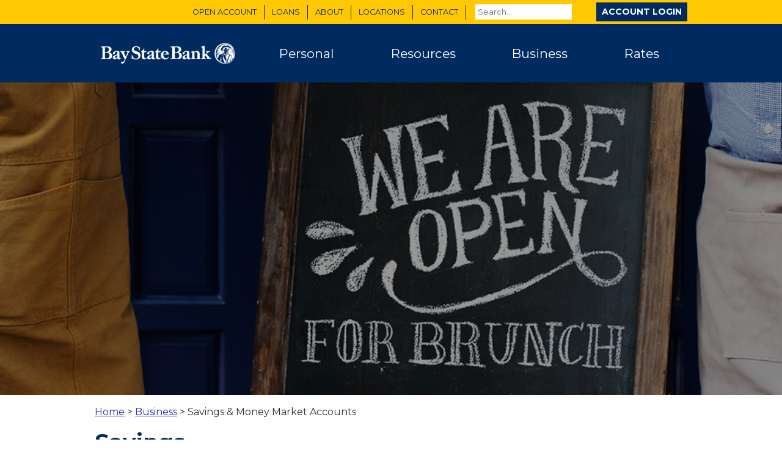

--- FILE ---
content_type: text/html; charset=UTF-8
request_url: https://www.baystatesavingsbank.com/business/business-savings/
body_size: 14495
content:

<!doctype html>
<!--[if lt IE 9]><html class="no-js no-svg ie lt-ie9 lt-ie8 lt-ie7" lang="en-US"> <![endif]-->
<!--[if IE 9]><html class="no-js no-svg ie ie9 lt-ie9 lt-ie8" lang="en-US"> <![endif]-->
<!--[if gt IE 9]><!--><html class="no-js no-svg" lang="en-US"> <!--<![endif]-->
<head>
    <meta charset="UTF-8" />
    <meta name="description" content="">
    <link rel="stylesheet" href="https://www.baystatesavingsbank.com/wp-content/themes/wakefly/wakefly-theme/style.css" type="text/css" media="screen" />
    <meta http-equiv="X-UA-Compatible" content="IE=edge">
    <meta name="viewport" content="width=device-width, initial-scale=1">
    <meta name="format-detection" content="telephone=no">
    <link rel="author" href="https://www.baystatesavingsbank.com/wp-content/themes/wakefly/wakefly-theme/humans.txt" />
    <link rel="pingback" href="https://www.baystatesavingsbank.com/xmlrpc.php" />
    <link rel="profile" href="http://gmpg.org/xfn/11">

    <!-- Google Tag Manager -->
    <script>(function(w,d,s,l,i){w[l]=w[l]||[];w[l].push({'gtm.start':
    new Date().getTime(),event:'gtm.js'});var f=d.getElementsByTagName(s)[0],
    j=d.createElement(s),dl=l!='dataLayer'?'&l='+l:'';j.async=true;j.src=
    'https://www.googletagmanager.com/gtm.js?id='+i+dl;f.parentNode.insertBefore(j,f);
    })(window,document,'script','dataLayer','GTM-MQ5PS95');</script>
    <!-- End Google Tag Manager -->

  <!-- Frontend vendor styles START -->
  <script src="https://kit.fontawesome.com/3726fd4000.js"></script>
  <link rel="stylesheet" href="https://cdnjs.cloudflare.com/ajax/libs/Swiper/4.5.0/css/swiper.min.css">
  <!-- Frontend vendor styles END -->
  
    <meta name='robots' content='index, follow, max-image-preview:large, max-snippet:-1, max-video-preview:-1' />

	<!-- This site is optimized with the Yoast SEO plugin v26.6 - https://yoast.com/wordpress/plugins/seo/ -->
	<title>Savings &amp; Money Market Accounts - Bay State Bank</title>
	<link rel="canonical" href="https://www.baystatesavingsbank.com/business/business-savings/" />
	<meta property="og:locale" content="en_US" />
	<meta property="og:type" content="article" />
	<meta property="og:title" content="Savings &amp; Money Market Accounts - Bay State Bank" />
	<meta property="og:url" content="https://www.baystatesavingsbank.com/business/business-savings/" />
	<meta property="og:site_name" content="Bay State Bank" />
	<meta property="article:modified_time" content="2022-02-25T16:44:49+00:00" />
	<meta property="og:image" content="https://www.baystatesavingsbank.com/wp-content/uploads/2019/08/Business-Savings-OG.jpg" />
	<meta property="og:image:width" content="2184" />
	<meta property="og:image:height" content="1373" />
	<meta property="og:image:type" content="image/jpeg" />
	<meta name="twitter:card" content="summary_large_image" />
	<script type="application/ld+json" class="yoast-schema-graph">{"@context":"https://schema.org","@graph":[{"@type":"WebPage","@id":"https://www.baystatesavingsbank.com/business/business-savings/","url":"https://www.baystatesavingsbank.com/business/business-savings/","name":"Savings & Money Market Accounts - Bay State Bank","isPartOf":{"@id":"https://www.baystatesavingsbank.com/#website"},"datePublished":"2019-06-19T12:51:32+00:00","dateModified":"2022-02-25T16:44:49+00:00","breadcrumb":{"@id":"https://www.baystatesavingsbank.com/business/business-savings/#breadcrumb"},"inLanguage":"en-US","potentialAction":[{"@type":"ReadAction","target":["https://www.baystatesavingsbank.com/business/business-savings/"]}]},{"@type":"BreadcrumbList","@id":"https://www.baystatesavingsbank.com/business/business-savings/#breadcrumb","itemListElement":[{"@type":"ListItem","position":1,"name":"Home","item":"https://www.baystatesavingsbank.com/"},{"@type":"ListItem","position":2,"name":"Business","item":"https://www.baystatesavingsbank.com/business/"},{"@type":"ListItem","position":3,"name":"Savings &#038; Money Market Accounts"}]},{"@type":"WebSite","@id":"https://www.baystatesavingsbank.com/#website","url":"https://www.baystatesavingsbank.com/","name":"Bay State Bank","description":"","potentialAction":[{"@type":"SearchAction","target":{"@type":"EntryPoint","urlTemplate":"https://www.baystatesavingsbank.com/?s={search_term_string}"},"query-input":{"@type":"PropertyValueSpecification","valueRequired":true,"valueName":"search_term_string"}}],"inLanguage":"en-US"}]}</script>
	<!-- / Yoast SEO plugin. -->


<link rel='dns-prefetch' href='//platform-api.sharethis.com' />
<link rel="alternate" type="application/rss+xml" title="Bay State Bank &raquo; Feed" href="https://www.baystatesavingsbank.com/feed/" />
<link rel="alternate" type="application/rss+xml" title="Bay State Bank &raquo; Comments Feed" href="https://www.baystatesavingsbank.com/comments/feed/" />
<link rel="alternate" title="oEmbed (JSON)" type="application/json+oembed" href="https://www.baystatesavingsbank.com/wp-json/oembed/1.0/embed?url=https%3A%2F%2Fwww.baystatesavingsbank.com%2Fbusiness%2Fbusiness-savings%2F" />
<link rel="alternate" title="oEmbed (XML)" type="text/xml+oembed" href="https://www.baystatesavingsbank.com/wp-json/oembed/1.0/embed?url=https%3A%2F%2Fwww.baystatesavingsbank.com%2Fbusiness%2Fbusiness-savings%2F&#038;format=xml" />
<style id='wp-img-auto-sizes-contain-inline-css' type='text/css'>
img:is([sizes=auto i],[sizes^="auto," i]){contain-intrinsic-size:3000px 1500px}
/*# sourceURL=wp-img-auto-sizes-contain-inline-css */
</style>
<style id='wp-emoji-styles-inline-css' type='text/css'>

	img.wp-smiley, img.emoji {
		display: inline !important;
		border: none !important;
		box-shadow: none !important;
		height: 1em !important;
		width: 1em !important;
		margin: 0 0.07em !important;
		vertical-align: -0.1em !important;
		background: none !important;
		padding: 0 !important;
	}
/*# sourceURL=wp-emoji-styles-inline-css */
</style>
<style id='wp-block-library-inline-css' type='text/css'>
:root{--wp-block-synced-color:#7a00df;--wp-block-synced-color--rgb:122,0,223;--wp-bound-block-color:var(--wp-block-synced-color);--wp-editor-canvas-background:#ddd;--wp-admin-theme-color:#007cba;--wp-admin-theme-color--rgb:0,124,186;--wp-admin-theme-color-darker-10:#006ba1;--wp-admin-theme-color-darker-10--rgb:0,107,160.5;--wp-admin-theme-color-darker-20:#005a87;--wp-admin-theme-color-darker-20--rgb:0,90,135;--wp-admin-border-width-focus:2px}@media (min-resolution:192dpi){:root{--wp-admin-border-width-focus:1.5px}}.wp-element-button{cursor:pointer}:root .has-very-light-gray-background-color{background-color:#eee}:root .has-very-dark-gray-background-color{background-color:#313131}:root .has-very-light-gray-color{color:#eee}:root .has-very-dark-gray-color{color:#313131}:root .has-vivid-green-cyan-to-vivid-cyan-blue-gradient-background{background:linear-gradient(135deg,#00d084,#0693e3)}:root .has-purple-crush-gradient-background{background:linear-gradient(135deg,#34e2e4,#4721fb 50%,#ab1dfe)}:root .has-hazy-dawn-gradient-background{background:linear-gradient(135deg,#faaca8,#dad0ec)}:root .has-subdued-olive-gradient-background{background:linear-gradient(135deg,#fafae1,#67a671)}:root .has-atomic-cream-gradient-background{background:linear-gradient(135deg,#fdd79a,#004a59)}:root .has-nightshade-gradient-background{background:linear-gradient(135deg,#330968,#31cdcf)}:root .has-midnight-gradient-background{background:linear-gradient(135deg,#020381,#2874fc)}:root{--wp--preset--font-size--normal:16px;--wp--preset--font-size--huge:42px}.has-regular-font-size{font-size:1em}.has-larger-font-size{font-size:2.625em}.has-normal-font-size{font-size:var(--wp--preset--font-size--normal)}.has-huge-font-size{font-size:var(--wp--preset--font-size--huge)}.has-text-align-center{text-align:center}.has-text-align-left{text-align:left}.has-text-align-right{text-align:right}.has-fit-text{white-space:nowrap!important}#end-resizable-editor-section{display:none}.aligncenter{clear:both}.items-justified-left{justify-content:flex-start}.items-justified-center{justify-content:center}.items-justified-right{justify-content:flex-end}.items-justified-space-between{justify-content:space-between}.screen-reader-text{border:0;clip-path:inset(50%);height:1px;margin:-1px;overflow:hidden;padding:0;position:absolute;width:1px;word-wrap:normal!important}.screen-reader-text:focus{background-color:#ddd;clip-path:none;color:#444;display:block;font-size:1em;height:auto;left:5px;line-height:normal;padding:15px 23px 14px;text-decoration:none;top:5px;width:auto;z-index:100000}html :where(.has-border-color){border-style:solid}html :where([style*=border-top-color]){border-top-style:solid}html :where([style*=border-right-color]){border-right-style:solid}html :where([style*=border-bottom-color]){border-bottom-style:solid}html :where([style*=border-left-color]){border-left-style:solid}html :where([style*=border-width]){border-style:solid}html :where([style*=border-top-width]){border-top-style:solid}html :where([style*=border-right-width]){border-right-style:solid}html :where([style*=border-bottom-width]){border-bottom-style:solid}html :where([style*=border-left-width]){border-left-style:solid}html :where(img[class*=wp-image-]){height:auto;max-width:100%}:where(figure){margin:0 0 1em}html :where(.is-position-sticky){--wp-admin--admin-bar--position-offset:var(--wp-admin--admin-bar--height,0px)}@media screen and (max-width:600px){html :where(.is-position-sticky){--wp-admin--admin-bar--position-offset:0px}}

/*# sourceURL=wp-block-library-inline-css */
</style><style id='global-styles-inline-css' type='text/css'>
:root{--wp--preset--aspect-ratio--square: 1;--wp--preset--aspect-ratio--4-3: 4/3;--wp--preset--aspect-ratio--3-4: 3/4;--wp--preset--aspect-ratio--3-2: 3/2;--wp--preset--aspect-ratio--2-3: 2/3;--wp--preset--aspect-ratio--16-9: 16/9;--wp--preset--aspect-ratio--9-16: 9/16;--wp--preset--color--black: #000000;--wp--preset--color--cyan-bluish-gray: #abb8c3;--wp--preset--color--white: #ffffff;--wp--preset--color--pale-pink: #f78da7;--wp--preset--color--vivid-red: #cf2e2e;--wp--preset--color--luminous-vivid-orange: #ff6900;--wp--preset--color--luminous-vivid-amber: #fcb900;--wp--preset--color--light-green-cyan: #7bdcb5;--wp--preset--color--vivid-green-cyan: #00d084;--wp--preset--color--pale-cyan-blue: #8ed1fc;--wp--preset--color--vivid-cyan-blue: #0693e3;--wp--preset--color--vivid-purple: #9b51e0;--wp--preset--gradient--vivid-cyan-blue-to-vivid-purple: linear-gradient(135deg,rgb(6,147,227) 0%,rgb(155,81,224) 100%);--wp--preset--gradient--light-green-cyan-to-vivid-green-cyan: linear-gradient(135deg,rgb(122,220,180) 0%,rgb(0,208,130) 100%);--wp--preset--gradient--luminous-vivid-amber-to-luminous-vivid-orange: linear-gradient(135deg,rgb(252,185,0) 0%,rgb(255,105,0) 100%);--wp--preset--gradient--luminous-vivid-orange-to-vivid-red: linear-gradient(135deg,rgb(255,105,0) 0%,rgb(207,46,46) 100%);--wp--preset--gradient--very-light-gray-to-cyan-bluish-gray: linear-gradient(135deg,rgb(238,238,238) 0%,rgb(169,184,195) 100%);--wp--preset--gradient--cool-to-warm-spectrum: linear-gradient(135deg,rgb(74,234,220) 0%,rgb(151,120,209) 20%,rgb(207,42,186) 40%,rgb(238,44,130) 60%,rgb(251,105,98) 80%,rgb(254,248,76) 100%);--wp--preset--gradient--blush-light-purple: linear-gradient(135deg,rgb(255,206,236) 0%,rgb(152,150,240) 100%);--wp--preset--gradient--blush-bordeaux: linear-gradient(135deg,rgb(254,205,165) 0%,rgb(254,45,45) 50%,rgb(107,0,62) 100%);--wp--preset--gradient--luminous-dusk: linear-gradient(135deg,rgb(255,203,112) 0%,rgb(199,81,192) 50%,rgb(65,88,208) 100%);--wp--preset--gradient--pale-ocean: linear-gradient(135deg,rgb(255,245,203) 0%,rgb(182,227,212) 50%,rgb(51,167,181) 100%);--wp--preset--gradient--electric-grass: linear-gradient(135deg,rgb(202,248,128) 0%,rgb(113,206,126) 100%);--wp--preset--gradient--midnight: linear-gradient(135deg,rgb(2,3,129) 0%,rgb(40,116,252) 100%);--wp--preset--font-size--small: 13px;--wp--preset--font-size--medium: 20px;--wp--preset--font-size--large: 36px;--wp--preset--font-size--x-large: 42px;--wp--preset--spacing--20: 0.44rem;--wp--preset--spacing--30: 0.67rem;--wp--preset--spacing--40: 1rem;--wp--preset--spacing--50: 1.5rem;--wp--preset--spacing--60: 2.25rem;--wp--preset--spacing--70: 3.38rem;--wp--preset--spacing--80: 5.06rem;--wp--preset--shadow--natural: 6px 6px 9px rgba(0, 0, 0, 0.2);--wp--preset--shadow--deep: 12px 12px 50px rgba(0, 0, 0, 0.4);--wp--preset--shadow--sharp: 6px 6px 0px rgba(0, 0, 0, 0.2);--wp--preset--shadow--outlined: 6px 6px 0px -3px rgb(255, 255, 255), 6px 6px rgb(0, 0, 0);--wp--preset--shadow--crisp: 6px 6px 0px rgb(0, 0, 0);}:where(.is-layout-flex){gap: 0.5em;}:where(.is-layout-grid){gap: 0.5em;}body .is-layout-flex{display: flex;}.is-layout-flex{flex-wrap: wrap;align-items: center;}.is-layout-flex > :is(*, div){margin: 0;}body .is-layout-grid{display: grid;}.is-layout-grid > :is(*, div){margin: 0;}:where(.wp-block-columns.is-layout-flex){gap: 2em;}:where(.wp-block-columns.is-layout-grid){gap: 2em;}:where(.wp-block-post-template.is-layout-flex){gap: 1.25em;}:where(.wp-block-post-template.is-layout-grid){gap: 1.25em;}.has-black-color{color: var(--wp--preset--color--black) !important;}.has-cyan-bluish-gray-color{color: var(--wp--preset--color--cyan-bluish-gray) !important;}.has-white-color{color: var(--wp--preset--color--white) !important;}.has-pale-pink-color{color: var(--wp--preset--color--pale-pink) !important;}.has-vivid-red-color{color: var(--wp--preset--color--vivid-red) !important;}.has-luminous-vivid-orange-color{color: var(--wp--preset--color--luminous-vivid-orange) !important;}.has-luminous-vivid-amber-color{color: var(--wp--preset--color--luminous-vivid-amber) !important;}.has-light-green-cyan-color{color: var(--wp--preset--color--light-green-cyan) !important;}.has-vivid-green-cyan-color{color: var(--wp--preset--color--vivid-green-cyan) !important;}.has-pale-cyan-blue-color{color: var(--wp--preset--color--pale-cyan-blue) !important;}.has-vivid-cyan-blue-color{color: var(--wp--preset--color--vivid-cyan-blue) !important;}.has-vivid-purple-color{color: var(--wp--preset--color--vivid-purple) !important;}.has-black-background-color{background-color: var(--wp--preset--color--black) !important;}.has-cyan-bluish-gray-background-color{background-color: var(--wp--preset--color--cyan-bluish-gray) !important;}.has-white-background-color{background-color: var(--wp--preset--color--white) !important;}.has-pale-pink-background-color{background-color: var(--wp--preset--color--pale-pink) !important;}.has-vivid-red-background-color{background-color: var(--wp--preset--color--vivid-red) !important;}.has-luminous-vivid-orange-background-color{background-color: var(--wp--preset--color--luminous-vivid-orange) !important;}.has-luminous-vivid-amber-background-color{background-color: var(--wp--preset--color--luminous-vivid-amber) !important;}.has-light-green-cyan-background-color{background-color: var(--wp--preset--color--light-green-cyan) !important;}.has-vivid-green-cyan-background-color{background-color: var(--wp--preset--color--vivid-green-cyan) !important;}.has-pale-cyan-blue-background-color{background-color: var(--wp--preset--color--pale-cyan-blue) !important;}.has-vivid-cyan-blue-background-color{background-color: var(--wp--preset--color--vivid-cyan-blue) !important;}.has-vivid-purple-background-color{background-color: var(--wp--preset--color--vivid-purple) !important;}.has-black-border-color{border-color: var(--wp--preset--color--black) !important;}.has-cyan-bluish-gray-border-color{border-color: var(--wp--preset--color--cyan-bluish-gray) !important;}.has-white-border-color{border-color: var(--wp--preset--color--white) !important;}.has-pale-pink-border-color{border-color: var(--wp--preset--color--pale-pink) !important;}.has-vivid-red-border-color{border-color: var(--wp--preset--color--vivid-red) !important;}.has-luminous-vivid-orange-border-color{border-color: var(--wp--preset--color--luminous-vivid-orange) !important;}.has-luminous-vivid-amber-border-color{border-color: var(--wp--preset--color--luminous-vivid-amber) !important;}.has-light-green-cyan-border-color{border-color: var(--wp--preset--color--light-green-cyan) !important;}.has-vivid-green-cyan-border-color{border-color: var(--wp--preset--color--vivid-green-cyan) !important;}.has-pale-cyan-blue-border-color{border-color: var(--wp--preset--color--pale-cyan-blue) !important;}.has-vivid-cyan-blue-border-color{border-color: var(--wp--preset--color--vivid-cyan-blue) !important;}.has-vivid-purple-border-color{border-color: var(--wp--preset--color--vivid-purple) !important;}.has-vivid-cyan-blue-to-vivid-purple-gradient-background{background: var(--wp--preset--gradient--vivid-cyan-blue-to-vivid-purple) !important;}.has-light-green-cyan-to-vivid-green-cyan-gradient-background{background: var(--wp--preset--gradient--light-green-cyan-to-vivid-green-cyan) !important;}.has-luminous-vivid-amber-to-luminous-vivid-orange-gradient-background{background: var(--wp--preset--gradient--luminous-vivid-amber-to-luminous-vivid-orange) !important;}.has-luminous-vivid-orange-to-vivid-red-gradient-background{background: var(--wp--preset--gradient--luminous-vivid-orange-to-vivid-red) !important;}.has-very-light-gray-to-cyan-bluish-gray-gradient-background{background: var(--wp--preset--gradient--very-light-gray-to-cyan-bluish-gray) !important;}.has-cool-to-warm-spectrum-gradient-background{background: var(--wp--preset--gradient--cool-to-warm-spectrum) !important;}.has-blush-light-purple-gradient-background{background: var(--wp--preset--gradient--blush-light-purple) !important;}.has-blush-bordeaux-gradient-background{background: var(--wp--preset--gradient--blush-bordeaux) !important;}.has-luminous-dusk-gradient-background{background: var(--wp--preset--gradient--luminous-dusk) !important;}.has-pale-ocean-gradient-background{background: var(--wp--preset--gradient--pale-ocean) !important;}.has-electric-grass-gradient-background{background: var(--wp--preset--gradient--electric-grass) !important;}.has-midnight-gradient-background{background: var(--wp--preset--gradient--midnight) !important;}.has-small-font-size{font-size: var(--wp--preset--font-size--small) !important;}.has-medium-font-size{font-size: var(--wp--preset--font-size--medium) !important;}.has-large-font-size{font-size: var(--wp--preset--font-size--large) !important;}.has-x-large-font-size{font-size: var(--wp--preset--font-size--x-large) !important;}
/*# sourceURL=global-styles-inline-css */
</style>

<style id='classic-theme-styles-inline-css' type='text/css'>
/*! This file is auto-generated */
.wp-block-button__link{color:#fff;background-color:#32373c;border-radius:9999px;box-shadow:none;text-decoration:none;padding:calc(.667em + 2px) calc(1.333em + 2px);font-size:1.125em}.wp-block-file__button{background:#32373c;color:#fff;text-decoration:none}
/*# sourceURL=/wp-includes/css/classic-themes.min.css */
</style>
<link rel='stylesheet' id='share-this-share-buttons-sticky-css' href='https://www.baystatesavingsbank.com/wp-content/plugins/sharethis-share-buttons/css/mu-style.css?ver=1755542536' type='text/css' media='all' />
<link rel='stylesheet' id='wpsl-styles-css' href='https://www.baystatesavingsbank.com/wp-content/plugins/wp-store-locator/css/styles.min.css?ver=2.2.261' type='text/css' media='all' />
<link rel='stylesheet' id='main-css-css' href='https://www.baystatesavingsbank.com/wp-content/themes/wakefly/wakefly-theme/dist/styles/main.css?ver=1711462157' type='text/css' media='' />
<script type="text/javascript" src="//platform-api.sharethis.com/js/sharethis.js?ver=2.3.6#property=5d2c675471b1380012c147f7&amp;product=sticky-buttons&amp;source=sharethis-share-buttons-wordpress" id="share-this-share-buttons-mu-js"></script>
<link rel="https://api.w.org/" href="https://www.baystatesavingsbank.com/wp-json/" /><link rel="alternate" title="JSON" type="application/json" href="https://www.baystatesavingsbank.com/wp-json/wp/v2/pages/1278" /><link rel="EditURI" type="application/rsd+xml" title="RSD" href="https://www.baystatesavingsbank.com/xmlrpc.php?rsd" />
<meta name="generator" content="WordPress 6.9" />
<link rel='shortlink' href='https://www.baystatesavingsbank.com/?p=1278' />

			</head>

	
	<body class="
		 
		interior inner 
		 
		wp-singular page-template-default page page-id-1278 page-parent page-child parent-pageid-1251 wp-theme-wakeflywakefly-theme" data-template="base.twig">
		<!-- Google Tag Manager (noscript) -->
		<noscript><iframe src="https://www.googletagmanager.com/ns.html?id=GTM-MQ5PS95"
		height="0" width="0" style="display:none;visibility:hidden"></iframe></noscript>
		<!-- End Google Tag Manager (noscript) -->
		<a class="skip-link screen-reader-text" href="#content">Skip to content</a>

		<header class="header">
			
			<!-- header alert moved -->
					            		
			<nav class="navbar navbar-utility navbar-expand-lg bg-secondary navbar-dark">
  <div class="container justify-content-center">
    <div class="collapse navbar-collapse mr-3">
            <ul class="navbar-nav text-uppercase border-dividers-primary ml-auto">
                <li class="nav-item  menu-item menu-item-type-post_type menu-item-object-page menu-item-1247">
          <a class="nav-link"  href="https://www.baystatesavingsbank.com/open/">Open Account
          </a>
        </li>
                <li class="nav-item  menu-item menu-item-type-post_type menu-item-object-page menu-item-1246">
          <a class="nav-link"  href="https://www.baystatesavingsbank.com/apply/">Loans
          </a>
        </li>
                <li class="nav-item  menu-item menu-item-type-post_type menu-item-object-page menu-item-6204">
          <a class="nav-link"  href="https://www.baystatesavingsbank.com/about-us/">About
          </a>
        </li>
                <li class="nav-item  menu-item menu-item-type-post_type menu-item-object-page menu-item-1245">
          <a class="nav-link"  href="https://www.baystatesavingsbank.com/about-us/locations/">Locations
          </a>
        </li>
                <li class="nav-item  menu-item menu-item-type-post_type menu-item-object-page menu-item-1243">
          <a class="nav-link"  href="https://www.baystatesavingsbank.com/about-us/contact-us/">Contact
          </a>
        </li>
                <li class="search-trigger d-flex menu-item menu-item-type-custom menu-item-object-custom menu-item-764">
          <form accept-charset="UTF-8" class="search-form" action="/">
            <input name="redirect" type="hidden" value="">
            <label for="searchField" class="sr-only">Search</label>
            <input id="searchField" name="s" class="query" placeholder="Search..." type="text">
            <button type="submit">
              <i class="fa fa-search"> </i>
            </button>
          </form>
        </li>
      </ul>
          </div>
    <a
      href="https://secure.myvirtualbranch.com/BayStateSavingsBank/SignIn.aspx?p_r=1"
      class="btn btn-sm btn-secondary external d-lg-none"
      target="_blank"
    >
      Account Login
    </a>
    <a
      href="https://secure.myvirtualbranch.com/BayStateSavingsBank/SignIn.aspx?p_r=1"
      class="btn btn-sm btn-primary text-white external d-none d-lg-block ml-4 my-1"
      target="_blank"
    >
      Account Login
    </a>     
  </div>
</nav>

<div id="mainnav-container" class="w-100">
  <div class="container h-100">
   <div class="d-flex justify-content-between align-items-center h-100">
     <nav class="navbar navbar-main navbar-expand-lg
                                  navbar-dark
                     ">
              <a class="navbar-brand navbar-brand-main" href="/">
                  <img class="img-fluid" src="https://www.baystatesavingsbank.com/wp-content/uploads/BSB_MM_WHITE.png" alt="Bay State Savings Bank logo">
                </a>
                     <div class="navbar-collapse collapse">
         <ul class="navbar-nav w-100 justify-content-around">
                                                           <!-- Navigation Dropdown-->
        <li class="nav-item 
		 dropdown 		 dropdown dropdown-mega ">

            <a class="nav-link"
    data-toggle="dropdown" role="button" aria-label="Personal dropdown"


			 id="navbarDropdownpersonal"  
			 data-toggle="dropdown" role="button" aria-label="Personal dropdown" 			 aria-haspopup="true" 			 aria-expanded="false" 			href="#">


                Personal
            </a>

            			<div class="dropdown-menu dropdown-menu-mega">

<div class="container personal-container">

						<div class="row">
							
							
							<div class="col-4">
							
								<div class="mb-4">
								<strong class="d-block mb-2">Banking</strong>
								<ul class="list-unstyled">
																	<li class="nav-item">
										<a class="nav-link"  href="/personal/checking/">Checking Accounts</a>

									</li>
																	<li class="nav-item">
										<a class="nav-link"  href="/personal/savings">Savings Accounts</a>

									</li>
																	<li class="nav-item">
										<a class="nav-link"  href="/personal/money-market">Money Market</a>

									</li>
																	<li class="nav-item">
										<a class="nav-link"  href="/personal/cds-iras">CDs &amp; IRAs</a>

									</li>
																	<li class="nav-item">
										<a class="nav-link"  href="/e-banking-services/mobile">Mobile Banking</a>

									</li>
																	<li class="nav-item">
										<a class="nav-link"  href="https://www.baystatesavingsbank.com/personal/consumer-credit-card/">Credit Cards</a>

									</li>
																	<li class="nav-item">
										<a class="nav-link"  href="/personal/card-services">Card Services</a>

									</li>
																	<li class="nav-item">
										<a class="nav-link"  href="https://www.baystatesavingsbank.com/personal/safe-deposit-boxes/">Safe Deposit Boxes</a>

									</li>
																	<li class="nav-item">
										<a class="nav-link"  href="/personal/additional-services">Additional Services</a>

									</li>
																	<li class="nav-item">
										<a class="nav-link"  href="/personal/homebuyer-seminars/">Homebuyer Seminars</a>

									</li>
																	<li class="nav-item">
										<a class="nav-link" target="_blank" href="https://www.baystatesavingsbank.com/personal/cardvalet/">Debit Card Protection (CardValet)</a>

									</li>
																</ul>
									
								</div>
															</div>

							<div class="col-4">
								
									<div class="mb-4">
										<strong class="d-block mb-2">Mortgages &amp; Loans</strong>
										<ul class="list-unstyled">
																							<li class="nav-item">
													<a class="nav-link"  href="/personal/mortgages-loans/mortgages">Mortgages</a>

												</li>
																							<li class="nav-item">
													<a class="nav-link"  href="https://www.baystatesavingsbank.com/personal/mortgages-loans/first-time-homebuyer/">First-time Homebuyers</a>

												</li>
																							<li class="nav-item">
													<a class="nav-link"  href="https://www.baystatesavingsbank.com/personal/mortgages-loans/home-equity-lines-loans/">Home Equity Lines and Loans</a>

												</li>
																							<li class="nav-item">
													<a class="nav-link"  href="https://www.baystatesavingsbank.com/mass-save-heat-loan/">Mass Save HEAT Loan</a>

												</li>
																							<li class="nav-item">
													<a class="nav-link"  href="/personal/mortgages-loans/vehicle-loans">Vehicle Loans</a>

												</li>
																							<li class="nav-item">
													<a class="nav-link"  href="/personal/mortgages-loans/consumer-loans">Consumer Loans</a>

												</li>
																					</ul>

									</div>
																							</div>

							<div class="col-4 align-self-center">
								<p><a href="https://baystatesavings.mymortgage-online.com/ApplyNow.html"><img loading="lazy" decoding="async" class="alignnone size-medium wp-image-1365" src="/wp-content/uploads/2019/09/ApplyToday-Personal-1.jpg" alt="apply for a mortgage today" width="300" height="216" /></a></p>

															</div>
					</div>
                </div>
            			                <div class="dropdown-menu dropdown-menu-right mega-item-row">
                                            <a class="dropdown-item"  href="https://www.baystatesavingsbank.com/personal/mortgages-loans/first-time-homebuyer/">First-time Homebuyers</a>
                                            <a class="dropdown-item"  href="https://www.baystatesavingsbank.com/personal/mortgages-loans/construction-loans/">Construction Loans</a>
                                    </div>
                    </li>		
                                                                      <!-- Navigation Dropdown-->
        <li class="nav-item 
				 dropdown dropdown-mega ">

            <a class="nav-link"


			 id="navbarDropdownresources"  
			 data-toggle="dropdown" role="button" aria-label="Resources dropdown" 			 aria-haspopup="true" 			 aria-expanded="false" 			href="#">


                Resources
            </a>

            			<div class="dropdown-menu dropdown-menu-mega">

<div class="container resources-container">

						<div class="row">
							
							
							<div class="col-4">
							
								<div class="mb-4">
								<strong class="d-block mb-2">Resources</strong>
								<ul class="list-unstyled">
																	<li class="nav-item">
										<a class="nav-link"  href="/e-banking-services/">E-Banking Services</a>

									</li>
																	<li class="nav-item">
										<a class="nav-link"  href="/resources/education">Education Center</a>

									</li>
																	<li class="nav-item">
										<a class="nav-link"  href="/resources/calculators">Calculators</a>

									</li>
																	<li class="nav-item">
										<a class="nav-link"  href="/resource/alerts">Alerts</a>

									</li>
																	<li class="nav-item">
										<a class="nav-link"  href="https://www.baystatesavingsbank.com/ez-statements">EZ Statements</a>

									</li>
																	<li class="nav-item">
										<a class="nav-link"  href="https://www.baystatesavingsbank.com/resources/social-media-policy/">Social Media Policy</a>

									</li>
																	<li class="nav-item">
										<a class="nav-link"  href="https://www.baystatesavingsbank.com/wp-content/uploads/Privacy-Policy-01-05-23.pdf">Privacy Policy</a>

									</li>
																	<li class="nav-item">
										<a class="nav-link"  href="https://www.baystatesavingsbank.com/resources/fightingfraud/">Fighting Fraud</a>

									</li>
																</ul>
									
								</div>
															</div>

							<div class="col-4">
								
									<div class="mb-4">
										<strong class="d-block mb-2"></strong>
										<ul class="list-unstyled">
																							<li class="nav-item">
													<a class="nav-link"  href="/resources/faqs/">FAQs</a>

												</li>
																							<li class="nav-item">
													<a class="nav-link" target="_blank" href="https://www.baystatesavingsbank.com/resources/online-banking-faqs/">Online Banking FAQs</a>

												</li>
																							<li class="nav-item">
													<a class="nav-link"  href="/resources/financial-safety/">Financial Safety</a>

												</li>
																							<li class="nav-item">
													<a class="nav-link"  href="/resources/reorder-checks/">Reorder Checks</a>

												</li>
																							<li class="nav-item">
													<a class="nav-link"  href="https://www.baystatesavingsbank.com/resources/financial-literacy/">Financial Literacy</a>

												</li>
																							<li class="nav-item">
													<a class="nav-link"  href="https://www.baystatesavingsbank.com/resources/zelle/">Zelle® (New!)</a>

												</li>
																					</ul>

									</div>
																							</div>

							<div class="col-4 align-self-center">
								<p><a href="/resources/alerts/"><img loading="lazy" decoding="async" class="alignnone size-medium wp-image-1365" src="/wp-content/uploads/2019/09/Resources-BankSafely.jpg" alt="bank safely. stay informed." width="300" height="216" /></a></p>

															</div>
					</div>
                </div>
            			        </li>		
                                                                      <!-- Navigation Dropdown-->
        <li class="nav-item 
				 dropdown dropdown-mega ">

            <a class="nav-link"


			 id="navbarDropdownbusiness"  
			 data-toggle="dropdown" role="button" aria-label="Business dropdown" 			 aria-haspopup="true" 			 aria-expanded="false" 			href="#">


                Business
            </a>

            			<div class="dropdown-menu dropdown-menu-mega">

<div class="container business-container">

						<div class="row">
							
							
							<div class="col-4">
							
								<div class="mb-4">
								<strong class="d-block mb-2">Business Banking</strong>
								<ul class="list-unstyled">
																	<li class="nav-item">
										<a class="nav-link"  href="https://www.baystatesavingsbank.com/business/cash-management-services-2/">Cash Management Services</a>

									</li>
																	<li class="nav-item">
										<a class="nav-link"  href="/business/business-checking">Checking Accounts</a>

									</li>
																	<li class="nav-item">
										<a class="nav-link"  href="/business/business-savings">Savings and Money Market Accounts</a>

									</li>
																	<li class="nav-item">
										<a class="nav-link"  href="https://www.baystatesavingsbank.com/business/business-credit-cards/">Credit Cards</a>

									</li>
																	<li class="nav-item">
										<a class="nav-link"  href="/business/card-services">Card Services</a>

									</li>
																	<li class="nav-item">
										<a class="nav-link"  href="/business/business-banking-online/">Business Online Banking</a>

									</li>
																</ul>
									
								</div>
															</div>

							<div class="col-4">
								
									<div class="mb-4">
										<strong class="d-block mb-2">Business Lending Center</strong>
										<ul class="list-unstyled">
																							<li class="nav-item">
													<a class="nav-link"  href="/business/lending/#commercial-loans">Commercial Loans</a>

												</li>
																							<li class="nav-item">
													<a class="nav-link"  href="/business/lending/#commercial-lines-of-credit">Commercial Lines of Credit</a>

												</li>
																							<li class="nav-item">
													<a class="nav-link"  href="/business/lending/#commercial-construction-loans">Commercial Construction Loans</a>

												</li>
																							<li class="nav-item">
													<a class="nav-link"  href="/business/lending/#commercial-real-estate-loans">Commercial Real Estate Loans</a>

												</li>
																							<li class="nav-item">
													<a class="nav-link"  href="/business/lending/#small-business-administration-loans">Commercial Small Business Administration Loans</a>

												</li>
																							<li class="nav-item">
													<a class="nav-link"  href="/business/lending/#small-business-loans">Small Business Loans</a>

												</li>
																							<li class="nav-item">
													<a class="nav-link"  href="/business/lending/#equipment-loans">Equipment Loans</a>

												</li>
																							<li class="nav-item">
													<a class="nav-link"  href="/business/lending/#letters-of-credit">Letters of Credit</a>

												</li>
																							<li class="nav-item">
													<a class="nav-link"  href="/business/lending/meet-our-commercial-lenders">Meet our Commercial Lenders</a>

												</li>
																					</ul>

									</div>
																							</div>

							<div class="col-4 align-self-center">
								<p><a href="/business/business-checking"><img loading="lazy" decoding="async" class="alignnone wp-image-1365 size-medium" src="https://www.baystatesavingsbank.com/wp-content/uploads/2019/06/more-for-your-money-300x216.png" alt="an account for all businesses" width="300" height="216" srcset="https://www.baystatesavingsbank.com/wp-content/uploads/2019/06/more-for-your-money-300x216.png 300w, https://www.baystatesavingsbank.com/wp-content/uploads/2019/06/more-for-your-money.png 335w" sizes="auto, (max-width: 300px) 100vw, 300px" /></a></p>

															</div>
					</div>
                </div>
            			        </li>		
                                                           <!-- Navigation Dropdown-->
        <li class="nav-item 
		 dropdown 		">

            <a class="nav-link"
    data-toggle="dropdown" role="button" aria-label="Rates dropdown"


			 
									
			 href="#">
			 
                Rates
            </a>

            			                <div class="dropdown-menu dropdown-menu-right ">
                                            <a class="dropdown-item"  href="https://www.baystatesavingsbank.com/rates/checking-rates/">Checking Rates</a>
                                            <a class="dropdown-item"  href="https://www.baystatesavingsbank.com/rates/savings-rates/">Savings Rates</a>
                                            <a class="dropdown-item"  href="https://www.baystatesavingsbank.com/rates/cd-rates/">Certificates of Deposit Rates</a>
                                            <a class="dropdown-item"  href="https://www.baystatesavingsbank.com/rates/ira-rates/">Individual Retirement Account Rates</a>
                                            <a class="dropdown-item"  href="https://www.baystatesavingsbank.com/rates/money-market-rates/">Money Market Rates</a>
                                            <a class="dropdown-item"  href="https://www.baystatesavingsbank.com/rates/mortgage-rates/">Mortgage Rates</a>
                                            <a class="dropdown-item"  href="https://www.baystatesavingsbank.com/personal/mortgages-loans/first-time-homebuyer/">First-time Homebuyer Rates</a>
                                            <a class="dropdown-item"  href="https://www.baystatesavingsbank.com/rates/home-equity-rates/">Home Equity Rates</a>
                                            <a class="dropdown-item"  href="https://www.baystatesavingsbank.com/rates/vehicle-loan-rates/">Vehicle Loan Rates</a>
                                            <a class="dropdown-item"  href="https://www.baystatesavingsbank.com/rates/personal-loan-rates/">Personal Loan Rates</a>
                                    </div>
                    </li>		
                               </ul>
       </div>
            </nav>
     <div class="navbar-mobile-wrapper">
       <div style="position:relative;" class="
                                              navbar-dark
                              ">
         <button aria-expanded="false" aria-label="Toggle navigation" class="navbar-toggler navbar-toggler-mobile"
                 data-target="#navbar-collapse-mobile" data-toggle="collapse" type="button">
           <span class="navbar-toggler-icon">
             <span class="naviconUpper">
             </span>
             <span class="innerNavicon">
             </span>
             <span class="naviconLower">
             </span>
           </span>
         </button>
       </div>
       <nav class="navbar navbar-mobile">
         <div class="collapse navbar-collapse navbar-collapse-mobile navbar-dark" id="navbar-collapse-mobile">
           <ul class="list-unstyled navbar-nav p-3">
                                                    <!-- Navigation Dropdown-->
<li class="nav-item">
  <a 
  aria-controls="main-nav-personal-navbar-mobile" aria-expanded="false"
   class="nav-link" data-toggle="collapse"
    href="#main-nav-personal-navbar-mobile" role="button">
    Personal

  </a>
  
  <ul class="list-unstyled collapse small ml-2" data-parent="#navbar-collapse-mobile"
id="main-nav-personal-navbar-mobile">


<li class="mt-3">
      <h3 class="text-light my-0" style="color:#fff">Banking</h3>
  </li>

			
    <li class="nav-item">
      <a class="nav-link" href="/personal/checking/">
        Checking Accounts
      </a>
    </li>
			
    <li class="nav-item">
      <a class="nav-link" href="/personal/savings">
        Savings Accounts
      </a>
    </li>
			
    <li class="nav-item">
      <a class="nav-link" href="/personal/money-market">
        Money Market
      </a>
    </li>
			
    <li class="nav-item">
      <a class="nav-link" href="/personal/cds-iras">
        CDs &amp; IRAs
      </a>
    </li>
			
    <li class="nav-item">
      <a class="nav-link" href="/e-banking-services/mobile">
        Mobile Banking
      </a>
    </li>
			
    <li class="nav-item">
      <a class="nav-link" href="https://www.baystatesavingsbank.com/personal/consumer-credit-card/">
        Credit Cards
      </a>
    </li>
			
    <li class="nav-item">
      <a class="nav-link" href="/personal/card-services">
        Card Services
      </a>
    </li>
			
    <li class="nav-item">
      <a class="nav-link" href="https://www.baystatesavingsbank.com/personal/safe-deposit-boxes/">
        Safe Deposit Boxes
      </a>
    </li>
			
    <li class="nav-item">
      <a class="nav-link" href="/personal/additional-services">
        Additional Services
      </a>
    </li>
			
    <li class="nav-item">
      <a class="nav-link" href="/personal/homebuyer-seminars/">
        Homebuyer Seminars
      </a>
    </li>
			
    <li class="nav-item">
      <a class="nav-link" href="https://www.baystatesavingsbank.com/personal/cardvalet/">
        Debit Card Protection (CardValet)
      </a>
    </li>
	
    
<li class="mt-3">
      <h3 class="text-light my-0" style="color:#fff">Mortgages &amp; Loans</h3>
  </li>

			
    <li class="nav-item">
      <a class="nav-link" href="/personal/mortgages-loans/mortgages">
        Mortgages
      </a>
    </li>
			
    <li class="nav-item">
      <a class="nav-link" href="https://www.baystatesavingsbank.com/personal/mortgages-loans/first-time-homebuyer/">
        First-time Homebuyers
      </a>
    </li>
			
    <li class="nav-item">
      <a class="nav-link" href="https://www.baystatesavingsbank.com/personal/mortgages-loans/home-equity-lines-loans/">
        Home Equity Lines and Loans
      </a>
    </li>
			
    <li class="nav-item">
      <a class="nav-link" href="https://www.baystatesavingsbank.com/mass-save-heat-loan/">
        Mass Save HEAT Loan
      </a>
    </li>
			
    <li class="nav-item">
      <a class="nav-link" href="/personal/mortgages-loans/vehicle-loans">
        Vehicle Loans
      </a>
    </li>
			
    <li class="nav-item">
      <a class="nav-link" href="/personal/mortgages-loans/consumer-loans">
        Consumer Loans
      </a>
    </li>
	
    
  </ul>
  
</li>

 
                                                                 <!-- Navigation Dropdown-->
<li class="nav-item">
  <a 
  aria-controls="main-nav-resources-navbar-mobile" aria-expanded="false"
   class="nav-link" data-toggle="collapse"
    href="#main-nav-resources-navbar-mobile" role="button">
    Resources

  </a>
  
  <ul class="list-unstyled collapse small ml-2" data-parent="#navbar-collapse-mobile"
id="main-nav-resources-navbar-mobile">


<li class="mt-3">
      <h3 class="text-light my-0" style="color:#fff">Resources</h3>
  </li>

			
    <li class="nav-item">
      <a class="nav-link" href="/e-banking-services/">
        E-Banking Services
      </a>
    </li>
			
    <li class="nav-item">
      <a class="nav-link" href="/resources/education">
        Education Center
      </a>
    </li>
			
    <li class="nav-item">
      <a class="nav-link" href="/resources/calculators">
        Calculators
      </a>
    </li>
			
    <li class="nav-item">
      <a class="nav-link" href="/resource/alerts">
        Alerts
      </a>
    </li>
			
    <li class="nav-item">
      <a class="nav-link" href="https://www.baystatesavingsbank.com/ez-statements">
        EZ Statements
      </a>
    </li>
			
    <li class="nav-item">
      <a class="nav-link" href="https://www.baystatesavingsbank.com/resources/social-media-policy/">
        Social Media Policy
      </a>
    </li>
			
    <li class="nav-item">
      <a class="nav-link" href="https://www.baystatesavingsbank.com/wp-content/uploads/Privacy-Policy-01-05-23.pdf">
        Privacy Policy
      </a>
    </li>
			
    <li class="nav-item">
      <a class="nav-link" href="https://www.baystatesavingsbank.com/resources/fightingfraud/">
        Fighting Fraud
      </a>
    </li>
	
    
<li class="mt-3">
  </li>

			
    <li class="nav-item">
      <a class="nav-link" href="/resources/faqs/">
        FAQs
      </a>
    </li>
			
    <li class="nav-item">
      <a class="nav-link" href="https://www.baystatesavingsbank.com/resources/online-banking-faqs/">
        Online Banking FAQs
      </a>
    </li>
			
    <li class="nav-item">
      <a class="nav-link" href="/resources/financial-safety/">
        Financial Safety
      </a>
    </li>
			
    <li class="nav-item">
      <a class="nav-link" href="/resources/reorder-checks/">
        Reorder Checks
      </a>
    </li>
			
    <li class="nav-item">
      <a class="nav-link" href="https://www.baystatesavingsbank.com/resources/financial-literacy/">
        Financial Literacy
      </a>
    </li>
			
    <li class="nav-item">
      <a class="nav-link" href="https://www.baystatesavingsbank.com/resources/zelle/">
        Zelle® (New!)
      </a>
    </li>
	
    
  </ul>
  
</li>

 
                                                                 <!-- Navigation Dropdown-->
<li class="nav-item">
  <a 
  aria-controls="main-nav-business-navbar-mobile" aria-expanded="false"
   class="nav-link" data-toggle="collapse"
    href="#main-nav-business-navbar-mobile" role="button">
    Business

  </a>
  
  <ul class="list-unstyled collapse small ml-2" data-parent="#navbar-collapse-mobile"
id="main-nav-business-navbar-mobile">


<li class="mt-3">
      <h3 class="text-light my-0" style="color:#fff">Business Banking</h3>
  </li>

			
    <li class="nav-item">
      <a class="nav-link" href="https://www.baystatesavingsbank.com/business/cash-management-services-2/">
        Cash Management Services
      </a>
    </li>
			
    <li class="nav-item">
      <a class="nav-link" href="/business/business-checking">
        Checking Accounts
      </a>
    </li>
			
    <li class="nav-item">
      <a class="nav-link" href="/business/business-savings">
        Savings and Money Market Accounts
      </a>
    </li>
			
    <li class="nav-item">
      <a class="nav-link" href="https://www.baystatesavingsbank.com/business/business-credit-cards/">
        Credit Cards
      </a>
    </li>
			
    <li class="nav-item">
      <a class="nav-link" href="/business/card-services">
        Card Services
      </a>
    </li>
			
    <li class="nav-item">
      <a class="nav-link" href="/business/business-banking-online/">
        Business Online Banking
      </a>
    </li>
	
    
<li class="mt-3">
      <h3 class="text-light my-0" style="color:#fff">Business Lending Center</h3>
  </li>

			
    <li class="nav-item">
      <a class="nav-link" href="/business/lending/#commercial-loans">
        Commercial Loans
      </a>
    </li>
			
    <li class="nav-item">
      <a class="nav-link" href="/business/lending/#commercial-lines-of-credit">
        Commercial Lines of Credit
      </a>
    </li>
			
    <li class="nav-item">
      <a class="nav-link" href="/business/lending/#commercial-construction-loans">
        Commercial Construction Loans
      </a>
    </li>
			
    <li class="nav-item">
      <a class="nav-link" href="/business/lending/#commercial-real-estate-loans">
        Commercial Real Estate Loans
      </a>
    </li>
			
    <li class="nav-item">
      <a class="nav-link" href="/business/lending/#small-business-administration-loans">
        Commercial Small Business Administration Loans
      </a>
    </li>
			
    <li class="nav-item">
      <a class="nav-link" href="/business/lending/#small-business-loans">
        Small Business Loans
      </a>
    </li>
			
    <li class="nav-item">
      <a class="nav-link" href="/business/lending/#equipment-loans">
        Equipment Loans
      </a>
    </li>
			
    <li class="nav-item">
      <a class="nav-link" href="/business/lending/#letters-of-credit">
        Letters of Credit
      </a>
    </li>
			
    <li class="nav-item">
      <a class="nav-link" href="/business/lending/meet-our-commercial-lenders">
        Meet our Commercial Lenders
      </a>
    </li>
	
    
  </ul>
  
</li>

 
                                                        <!-- Navigation Dropdown-->
        <li class="nav-item 
		 dropdown 		">

            <a class="nav-link"
    data-toggle="dropdown" role="button" aria-label="Rates dropdown"


			 
									
			 href="#">
			 
                Rates
            </a>

            			                <div class="dropdown-menu dropdown-menu-right ">
                                            <a class="dropdown-item"  href="https://www.baystatesavingsbank.com/rates/checking-rates/">Checking Rates</a>
                                            <a class="dropdown-item"  href="https://www.baystatesavingsbank.com/rates/savings-rates/">Savings Rates</a>
                                            <a class="dropdown-item"  href="https://www.baystatesavingsbank.com/rates/cd-rates/">Certificates of Deposit Rates</a>
                                            <a class="dropdown-item"  href="https://www.baystatesavingsbank.com/rates/ira-rates/">Individual Retirement Account Rates</a>
                                            <a class="dropdown-item"  href="https://www.baystatesavingsbank.com/rates/money-market-rates/">Money Market Rates</a>
                                            <a class="dropdown-item"  href="https://www.baystatesavingsbank.com/rates/mortgage-rates/">Mortgage Rates</a>
                                            <a class="dropdown-item"  href="https://www.baystatesavingsbank.com/personal/mortgages-loans/first-time-homebuyer/">First-time Homebuyer Rates</a>
                                            <a class="dropdown-item"  href="https://www.baystatesavingsbank.com/rates/home-equity-rates/">Home Equity Rates</a>
                                            <a class="dropdown-item"  href="https://www.baystatesavingsbank.com/rates/vehicle-loan-rates/">Vehicle Loan Rates</a>
                                            <a class="dropdown-item"  href="https://www.baystatesavingsbank.com/rates/personal-loan-rates/">Personal Loan Rates</a>
                                    </div>
                    </li>		
                                     </ul>
           <hr class="border-white mx-3">
           <ul class="list-unstyled mobile-utility navbar-nav p-3 pt-0">
                          <li class="nav-item">
               <a class="nav-link" href="https://www.baystatesavingsbank.com/open/">
                 Open Account
               </a>
             </li>
                          <li class="nav-item">
               <a class="nav-link" href="https://www.baystatesavingsbank.com/apply/">
                 Loans
               </a>
             </li>
                          <li class="nav-item">
               <a class="nav-link" href="https://www.baystatesavingsbank.com/about-us/">
                 About
               </a>
             </li>
                          <li class="nav-item">
               <a class="nav-link" href="https://www.baystatesavingsbank.com/about-us/locations/">
                 Locations
               </a>
             </li>
                          <li class="nav-item">
               <a class="nav-link" href="https://www.baystatesavingsbank.com/about-us/contact-us/">
                 Contact
               </a>
             </li>
                          <li class="nav-item">
               <form accept-charset="UTF-8" action="/">
                 <label for="mobileSearchField" class="sr-only">Search</label>
                 <input id="mobileSearchField" name="s" class="p-2 query" placeholder="Search..." type="text">
                 <button type="submit" class="bg-transparent border-0">
                   <i aria-hidden="true" class="fa fa-lg fa-search text-white">
                   </i>
                 </button>
               </form>
             </li>
           </ul>
         </div>
       </nav>
     </div>
   </div>
  </div>
</div><!-- #mainnav-container -->

<div class="header-background
                        header-background-dark
                                    no-mobile-image
                                    pb-4 inner-page
                                     img-sm"
                          style="background-image:url('https://www.baystatesavingsbank.com/wp-content/uploads/2019/08/Business-Savings-Revised.jpg')"
            >

      </div>
<!-- Navigation -->

					</header>

					<main id="main" class="content-wrapper">
				<section id="content" role="main" class="content-wrapper">

					<div class="container">
					<div class="breadcrumb">
																					<span><span><a href="https://www.baystatesavingsbank.com/">Home</a></span> &gt; <span><a href="https://www.baystatesavingsbank.com/business/">Business</a></span> &gt; <span class="breadcrumb_last" aria-current="page">Savings &#038; Money Market Accounts</span></span>
																		</div>
										<div class="wrapper  ">
						
<div class="main-wrapper">
	<div class="">
			
		

						
			<div class="">

						

			

      
        
    
    
    
    
    


    


    
      
                  <!--Component: (plain)single-rte.twig -->
        <div id="" class="plain-rte-container" style="background-image:url('')">
            <div class="single-rte">
                <h1 class="pagetitle">Savings</h1>
<p>Boost your company’s bottom line by opening a business savings account at Bay State Savings Bank! Whatever your business may be, optimize your well earned money into earning potential.</p>

            </div>
        </div>
                
    

    
        
    
        
            
            
    
    
    
    
          
        
    
    
    
    
    


    


    
      
        
                  <div class="my-4">
  <!--Component: column-cards.twig -->
    <div class="row">
    
    <div class="col-12 col-lg-3 col-md-6 d-flex mb-3">
      <div class="d-flex no-gutters bg-primary w-100">

          <div class="card bg-primary text-white w-100 h-100">
            
            <div class="card-body text-center text-md-left text-lg-center">
              <h3 class="card-title">
                <a class="text-secondary text-decoration-none" href="https://www.baystatesavingsbank.com/business/business-savings/commercial-tiered-money-market-account" >
                  Commercial Tiered Money Market 
                </a>
              </h3>
              
              <p class="card-text">
                Offering your business competitively, high interest rates and easy access to funds!
              </p>
            </div>
            <div class="card-footer text-center text-md-left text-lg-center">
                            <a class="btn btn-secondary" href="https://www.baystatesavingsbank.com/business/business-savings/commercial-tiered-money-market-account" aria-label="Learn More, Commercial Tiered Money Market " >
                Learn More
              </a>
              
            </div>
          </div>

      </div>
    </div>

      </div>
</div>
<!--END Component: column-cards.twig -->
    

    
        
    
        
            
            
    
    
    
    
      

		</div>
	</div>
</div>

					</div>
										</div>
				</section>
			</main>
		
					<footer id="footer">
				<!--BEGIN FLAT footer.twig-->
<!-- Speedbump Modal -->


  <div class="bg-primary py-2">
    <div class="container">
          <div class="swiper-container rates-slider swiper-container-initialized swiper-container-horizontal w-100">
        <button class="swiper-button-prev swiper-button-white d-xl-none" tabindex="0" role="button"
          aria-label="Previous slide" aria-disabled="true"></button>
        <div class="swiper-wrapper border-dividers-light">
                      <div class="swiper-slide swiper-slide-visible swiper-slide-active">
              <a href="https://www.baystatesavingsbank.com/rates/mortgage-rates/" class="rate-slide">
                <div class="rate-slide-before">
                  Mortgages as low as
                </div>
                <div class="rate-slide-rate">
                  5.850%
                </div>
                <div class="rate-slide-after">
                  APR*
                </div>
              </a>
            </div>
                      <div class="swiper-slide swiper-slide-visible swiper-slide-active">
              <a href="https://www.baystatesavingsbank.com/rates/cd-rates/" class="rate-slide">
                <div class="rate-slide-before">
                  Certificates as high as 
                </div>
                <div class="rate-slide-rate">
                  3.65%
                </div>
                <div class="rate-slide-after">
                  APY*
                </div>
              </a>
            </div>
                      <div class="swiper-slide swiper-slide-visible swiper-slide-active">
              <a href="https://www.baystatesavingsbank.com/rates/checking-rates/" class="rate-slide">
                <div class="rate-slide-before">
                  Checking as high as
                </div>
                <div class="rate-slide-rate">
                  1.00%
                </div>
                <div class="rate-slide-after">
                  APY*
                </div>
              </a>
            </div>
                      <div class="swiper-slide swiper-slide-visible swiper-slide-active">
              <a href="https://www.baystatesavingsbank.com/rates/home-equity-rates/" class="rate-slide">
                <div class="rate-slide-before">
                  Equity Loans as low as
                </div>
                <div class="rate-slide-rate">
                  5.99%
                </div>
                <div class="rate-slide-after">
                  APR*
                </div>
              </a>
            </div>
                  </div>
        <button class="swiper-button-next swiper-button-white d-xl-none" tabindex="0" role="button" aria-label="Next slide"
          aria-disabled="true"></button>
        <span class="swiper-notification" aria-live="assertive" aria-atomic="true"></span>
      </div>
        </div>
  </div>

  <div class="bg-white py-5">
    <div class="container">
      <div class="row">
<div class="col-12 col-lg-9 text-center text-lg-left">

          <nav class="row nav nav-footer mb-3">

                                  <div class="col-12 col-sm-3 col-md-3 ">
              <div class="nav-footer-header">
                <a class=""  href="https://www.baystatesavingsbank.com/personal/">Personal</a>
              </div>
              <ul class="list-unstyled lg-only">
                                <li class="nav-item"><a class="nav-link"  href="/personal/checking" title="">Checking Accounts</a></li>
                                <li class="nav-item"><a class="nav-link"  href="https://www.baystatesavingsbank.com/personal/savings/" title="">Savings Accounts</a></li>
                                <li class="nav-item"><a class="nav-link"  href="https://www.baystatesavingsbank.com/personal/money-market/" title="">Money Market</a></li>
                                <li class="nav-item"><a class="nav-link"  href="/personal/cds-iras" title="">CDs & IRAs</a></li>
                                <li class="nav-item"><a class="nav-link"  href="/e-banking-services/mobile/" title="">Mobile Banking</a></li>
                                <li class="nav-item"><a class="nav-link"  href="/personal/card-services" title="">Card Services</a></li>
                                <li class="nav-item"><a class="nav-link"  href="/personal/additional-services/" title="">Additional Services</a></li>
                                <li class="nav-item"><a class="nav-link"  href="/personal/homebuyer-seminars/" title="">Homebuyer Seminars</a></li>
                              </ul>
            </div>
                        <div class="col-12 col-sm-3 col-md-3 ">
              <div class="nav-footer-header">
                <a class=""  href="https://www.baystatesavingsbank.com/business/">Business</a>
              </div>
              <ul class="list-unstyled lg-only">
                                <li class="nav-item"><a class="nav-link"  href="/business/business-checking/" title="">Checking Accounts</a></li>
                                <li class="nav-item"><a class="nav-link"  href="/business/business-savings/" title="">Savings Accounts</a></li>
                                <li class="nav-item"><a class="nav-link"  href="/business/card-services" title="">Card Services</a></li>
                                <li class="nav-item"><a class="nav-link"  href="/business/business-banking-online/" title="">Online Banking</a></li>
                                <li class="nav-item"><a class="nav-link"  href="/business/lending/" title="">Lending Center</a></li>
                              </ul>
            </div>
                        <div class="col-12 col-sm-3 col-md-3 ">
              <div class="nav-footer-header">
                <a class=""  href="https://www.baystatesavingsbank.com/resources/">Resources</a>
              </div>
              <ul class="list-unstyled lg-only">
                                <li class="nav-item"><a class="nav-link"  href="https://www.baystatesavingsbank.com/about-us/careers/" title="">Careers</a></li>
                                <li class="nav-item"><a class="nav-link"  href="https://www.baystatesavingsbank.com/wp-content/uploads/2025-CRA-Public-File-12.2025.pdf" title="">CRA Public Notice</a></li>
                                <li class="nav-item"><a class="nav-link"  href="/e-banking-services" title="">E-Banking Services</a></li>
                                <li class="nav-item"><a class="nav-link"  href="/resources/education-center/" title="">Education Center</a></li>
                                <li class="nav-item"><a class="nav-link"  href="/resources/calculators/" title="">Calculators</a></li>
                                <li class="nav-item"><a class="nav-link"  href="/resources/alerts/" title="">Alerts</a></li>
                                <li class="nav-item"><a class="nav-link"  href="https://www.baystatesavingsbank.com/ez-statements/" title="">EZ Statements</a></li>
                                <li class="nav-item"><a class="nav-link"  href="/resources/faqs/" title="">FAQs</a></li>
                                <li class="nav-item"><a class="nav-link"  href="/resources/financial-safety/" title="">Financial Safety</a></li>
                                <li class="nav-item"><a class="nav-link"  href="https://www.baystatesavingsbank.com/resources/financial-literacy/" title="">Financial Literacy</a></li>
                                <li class="nav-item"><a class="nav-link"  href="https://www.checkprintingsolutions.com/instacct/login" title="">Reorder Checks</a></li>
                                <li class="nav-item"><a class="nav-link"  href="https://www.baystatesavingsbank.com/wp-content/uploads/NMLS-List-10-8-25.pdf" title="">NMLS Loan Originators List</a></li>
                                <li class="nav-item"><a class="nav-link" target="_blank" href="https://www.baystatesavingsbank.com/privacy-policy/" title="">Privacy Policy</a></li>
                                <li class="nav-item"><a class="nav-link"  href="https://www.baystatesavingsbank.com/resources/website-usage-policy/" title="">Website Usage Policy</a></li>
                                <li class="nav-item"><a class="nav-link"  href="https://www.baystatesavingsbank.com/resources/social-media-policy/" title="">Social Media Policy</a></li>
                                <li class="nav-item"><a class="nav-link"  href="/resources/sitemap" title="">Sitemap</a></li>
                              </ul>
            </div>
                        <div class="col-12 col-sm-3 col-md-3 ">
              <div class="nav-footer-header">
                <a class=""  href="https://www.baystatesavingsbank.com/rates/">Rates</a>
              </div>
              <ul class="list-unstyled lg-only">
                                <li class="nav-item"><a class="nav-link"  href="/rates/checking-rates/" title="">Checking Rates</a></li>
                                <li class="nav-item"><a class="nav-link"  href="/rates/savings-rates/" title="">Savings Rates</a></li>
                                <li class="nav-item"><a class="nav-link"  href="/rates/cd-rates/" title="">Certificates of Deposit Rates</a></li>
                                <li class="nav-item"><a class="nav-link"  href="/rates/ira-rates/" title="">Individual Retirement Account Rates</a></li>
                                <li class="nav-item"><a class="nav-link"  href="/rates/money-market-rates/" title="">Money Market Rates</a></li>
                                <li class="nav-item"><a class="nav-link"  href="/rates/mortgage-rates/" title="">Mortgage Rates</a></li>
                                <li class="nav-item"><a class="nav-link"  href="/rates/first-time-homebuyer-programs/" title="">First-Time Homebuyer Rates</a></li>
                                <li class="nav-item"><a class="nav-link"  href="/rates/home-equity-rates/" title="">Home Equity Rates</a></li>
                                <li class="nav-item"><a class="nav-link"  href="https://www.baystatesavingsbank.com/rates/vehicle-loan-rates/" title="">Vehicle Loan Rates</a></li>
                                <li class="nav-item"><a class="nav-link"  href="/rates/personal-loan-rates/" title="">Personal Loan Rates</a></li>
                              </ul>
            </div>
                        
          </nav>

        </div>
        <div class="col-12 col-lg-3 text-center text-lg-left">
                    <img src="https://www.baystatesavingsbank.com/wp-content/uploads/BSB_MM_BMT_RGB_0_43_96_002B60.png"
            alt="BSB_MM_BMT_RGB_0_43_96_#002B60">
          
                    <div class="text-dark mb-4">
<address>28 Franklin Street<br />
Worcester, MA 01608<br />
<a href="tel:+1800-244-8161">800-244-8161</a><br />
<a href="tel:+1508-890-9090">508-890-9090</a> (Español)<br />
<a href="tel:+1833-888-0305">833-888-0305</a> (24/7 Online Banking Call Center)</address>
<address>Routing Number: 211371023</address>
</div>
<div class="text-primary font-weight-bold mb-4">NMLS#: 402171</div>
<div class="text-dark mb-4">©2025 Bay State Bank<br />
All Rights Reserved.</div>

                  </div>
      </div>
      <hr>
      <div class="d-flex flex-wrap justify-content-center justify-content-md-between">
        <ul class="list-unstyled d-flex">

                                    
            <li class="mr-2">
              <a href="https://www.facebook.com/BayStateBank" target="_blank">
                <img src="https://www.baystatesavingsbank.com/wp-content/uploads/2019/08/facebook.png" alt="Facebook icon">
                <span class="sr-only">Facebook</span>
              </a>
            </li>
                          
            <li class="mr-2">
              <a href="https://www.instagram.com/BayStateBank" target="_blank">
                <img src="https://www.baystatesavingsbank.com/wp-content/uploads/2019/08/instagram.png" alt="Instagram icon">
                <span class="sr-only">Instagram</span>
              </a>
            </li>
                          
            <li class="mr-2">
              <a href="https://www.linkedin.com/company/Bay-State-Bank" target="_blank">
                <img src="https://www.baystatesavingsbank.com/wp-content/uploads/2019/08/linkedin.png" alt="LinkedIn icon">
                <span class="sr-only">LinkedIn</span>
              </a>
            </li>
                          
            <li class="mr-2">
              <a href="https://twitter.com/BayStateBank" target="_blank">
                <img src="https://www.baystatesavingsbank.com/wp-content/uploads/2019/08/twitter.png" alt="Twitter icon">
                <span class="sr-only">Twitter</span>
              </a>
            </li>
                          
            <li class="mr-2">
              <a href="https://www.youtube.com/channel/UCQxqdLPKrr5SFKhz1j3l13w/videos" target="_blank">
                <img src="https://www.baystatesavingsbank.com/wp-content/uploads/youtube.png" alt="YouTube icon">
                <span class="sr-only">YouTube</span>
              </a>
            </li>
                                
        </ul>
        <ul class="list-unstyled d-flex">
                                    
            <li class="mr-2">
              <a href="https://www.bbb.org/us/ma/worcester/profile/bank/bay-state-savings-bank-0261-100230" target="_blank">
                <img src="https://www.baystatesavingsbank.com/wp-content/uploads/BBB.png" alt="BBB Accredited Business icon">
                <span class="sr-only">BBB Accredited Business</span>
              </a>
            </li>
                          
            <li class="mr-2">
              <a href="http://portal.hud.gov/hudportal/HUD?src=/program_offices/fair_housing_equal_opp" target="_blank">
                <img src="https://www.baystatesavingsbank.com/wp-content/uploads/2019/08/equal-housing-lender.png" alt="Equal Housing Lender icon">
                <span class="sr-only">Equal Housing Lender</span>
              </a>
            </li>
                          
            <li class="mr-2">
              <a href="http://www.fdic.gov/deposit/deposits/" target="_blank">
                <img src="https://www.baystatesavingsbank.com/wp-content/uploads/2019/08/fdic.png" alt="FDIC icon">
                <span class="sr-only">FDIC</span>
              </a>
            </li>
                          
            <li class="mr-2">
              <a href="https://www.difxs.com/DIF/DIFFAQs.aspx" target="_blank">
                <img src="https://www.baystatesavingsbank.com/wp-content/uploads/2019/09/DIF.png" alt="DIF icon">
                <span class="sr-only">DIF</span>
              </a>
            </li>
                          
            <li class="mr-2">
              <a href="https://www.newsweek.com/rankings/americas-best-regional-banks-credit-unions-2025" >
                <img src="https://www.baystatesavingsbank.com/wp-content/uploads/Best-Credit-Unions-2025-08-e1744903945543.png" alt=" icon">
                <span class="sr-only"></span>
              </a>
            </li>
                      
        </ul>
      </div>
    </div>
  </div>

<!--END FLAT footer.twig-->

	<button style="display:none;" class="btn btn-primary" data-target="#leaving-site-modal" data-toggle="modal" type="button" id="js-trigger">
		leaving site modal
	</button>
	<div aria-hidden="true" aria-label="Leaving site modal" class="modal fade" id="leaving-site-modal" role="dialog" tabindex="-1">
		<div class="modal-dialog modal-dialog-centered" role="document">
			<div class="modal-content bg-primary text-white">
				<div class="modal-body default">
					<div class="modal-body">
<p><strong>PLEASE NOTE:</strong> You are leaving the Bay State Savings Bank website. By clicking “Ok” below, you will enter a website created, operated, and maintained by a private business or organization. Bay State Savings Bank provides this link as a service to our web site visitors. We are not responsible for the content, views, or privacy policies of this site. We take no responsibility for any products or services offered by this site, nor do we endorse or sponsor the information it contains.</p>
<p>Websites change location, ownership, and address frequently. Bay State Savings Bank is not responsible for the accessibility of this link. Please e-mail marketing@baystatesavings.com if you discover that a link is no longer working.</p>
</div>

				</div>
				<div class="modal-body mail-message">
					<p><strong>PLEASE NOTE:</strong> Email is not a secure transmission route. Thus we ask that you never send sensitive personal information like Social Security numbers, Account numbers, Credit Card numbers or any type of password via email to Bay State Savings Bank or anyone else. Please call us when submitting this information.</p>

				</div>

				<div class="modal-footer justify-content-start">
					<button  class="btn btn-secondary js-ok" data-dismiss="modal" type="button">OK</button>
					<button class="btn btn-secondary js-no-go" data-dismiss="modal" type="button">Cancel</button>
				</div>
			</div>

		</div>
	</div>


			</footer>

			<!-- Frontend vendor scripts START -->
			<script src="https://code.jquery.com/jquery-3.4.1.min.js" integrity="sha256-CSXorXvZcTkaix6Yvo6HppcZGetbYMGWSFlBw8HfCJo=" crossorigin="anonymous"></script>
			<script src="https://stackpath.bootstrapcdn.com/bootstrap/4.3.1/js/bootstrap.min.js" integrity="sha384-JjSmVgyd0p3pXB1rRibZUAYoIIy6OrQ6VrjIEaFf/nJGzIxFDsf4x0xIM+B07jRM" crossorigin="anonymous"></script>
			<script src="https://cdnjs.cloudflare.com/ajax/libs/popper.js/1.14.7/umd/popper.min.js" integrity="sha384-UO2eT0CpHqdSJQ6hJty5KVphtPhzWj9WO1clHTMGa3JDZwrnQq4sF86dIHNDz0W1" crossorigin="anonymous"></script>
			<script src="https://cdnjs.cloudflare.com/ajax/libs/Swiper/4.5.0/js/swiper.min.js"></script>
			<!-- Frontend vendor scripts END -->

			

			<script type="speculationrules">
{"prefetch":[{"source":"document","where":{"and":[{"href_matches":"/*"},{"not":{"href_matches":["/wp-*.php","/wp-admin/*","/wp-content/uploads/*","/wp-content/*","/wp-content/plugins/*","/wp-content/themes/wakefly/wakefly-theme/*","/*\\?(.+)"]}},{"not":{"selector_matches":"a[rel~=\"nofollow\"]"}},{"not":{"selector_matches":".no-prefetch, .no-prefetch a"}}]},"eagerness":"conservative"}]}
</script>
<script type="text/javascript" src="https://www.baystatesavingsbank.com/wp-content/themes/wakefly/wakefly-theme/dist/scripts/main.js?ver=1711462157" id="main-js-js"></script>
<script id="wp-emoji-settings" type="application/json">
{"baseUrl":"https://s.w.org/images/core/emoji/17.0.2/72x72/","ext":".png","svgUrl":"https://s.w.org/images/core/emoji/17.0.2/svg/","svgExt":".svg","source":{"concatemoji":"https://www.baystatesavingsbank.com/wp-includes/js/wp-emoji-release.min.js?ver=6.9"}}
</script>
<script type="module">
/* <![CDATA[ */
/*! This file is auto-generated */
const a=JSON.parse(document.getElementById("wp-emoji-settings").textContent),o=(window._wpemojiSettings=a,"wpEmojiSettingsSupports"),s=["flag","emoji"];function i(e){try{var t={supportTests:e,timestamp:(new Date).valueOf()};sessionStorage.setItem(o,JSON.stringify(t))}catch(e){}}function c(e,t,n){e.clearRect(0,0,e.canvas.width,e.canvas.height),e.fillText(t,0,0);t=new Uint32Array(e.getImageData(0,0,e.canvas.width,e.canvas.height).data);e.clearRect(0,0,e.canvas.width,e.canvas.height),e.fillText(n,0,0);const a=new Uint32Array(e.getImageData(0,0,e.canvas.width,e.canvas.height).data);return t.every((e,t)=>e===a[t])}function p(e,t){e.clearRect(0,0,e.canvas.width,e.canvas.height),e.fillText(t,0,0);var n=e.getImageData(16,16,1,1);for(let e=0;e<n.data.length;e++)if(0!==n.data[e])return!1;return!0}function u(e,t,n,a){switch(t){case"flag":return n(e,"\ud83c\udff3\ufe0f\u200d\u26a7\ufe0f","\ud83c\udff3\ufe0f\u200b\u26a7\ufe0f")?!1:!n(e,"\ud83c\udde8\ud83c\uddf6","\ud83c\udde8\u200b\ud83c\uddf6")&&!n(e,"\ud83c\udff4\udb40\udc67\udb40\udc62\udb40\udc65\udb40\udc6e\udb40\udc67\udb40\udc7f","\ud83c\udff4\u200b\udb40\udc67\u200b\udb40\udc62\u200b\udb40\udc65\u200b\udb40\udc6e\u200b\udb40\udc67\u200b\udb40\udc7f");case"emoji":return!a(e,"\ud83e\u1fac8")}return!1}function f(e,t,n,a){let r;const o=(r="undefined"!=typeof WorkerGlobalScope&&self instanceof WorkerGlobalScope?new OffscreenCanvas(300,150):document.createElement("canvas")).getContext("2d",{willReadFrequently:!0}),s=(o.textBaseline="top",o.font="600 32px Arial",{});return e.forEach(e=>{s[e]=t(o,e,n,a)}),s}function r(e){var t=document.createElement("script");t.src=e,t.defer=!0,document.head.appendChild(t)}a.supports={everything:!0,everythingExceptFlag:!0},new Promise(t=>{let n=function(){try{var e=JSON.parse(sessionStorage.getItem(o));if("object"==typeof e&&"number"==typeof e.timestamp&&(new Date).valueOf()<e.timestamp+604800&&"object"==typeof e.supportTests)return e.supportTests}catch(e){}return null}();if(!n){if("undefined"!=typeof Worker&&"undefined"!=typeof OffscreenCanvas&&"undefined"!=typeof URL&&URL.createObjectURL&&"undefined"!=typeof Blob)try{var e="postMessage("+f.toString()+"("+[JSON.stringify(s),u.toString(),c.toString(),p.toString()].join(",")+"));",a=new Blob([e],{type:"text/javascript"});const r=new Worker(URL.createObjectURL(a),{name:"wpTestEmojiSupports"});return void(r.onmessage=e=>{i(n=e.data),r.terminate(),t(n)})}catch(e){}i(n=f(s,u,c,p))}t(n)}).then(e=>{for(const n in e)a.supports[n]=e[n],a.supports.everything=a.supports.everything&&a.supports[n],"flag"!==n&&(a.supports.everythingExceptFlag=a.supports.everythingExceptFlag&&a.supports[n]);var t;a.supports.everythingExceptFlag=a.supports.everythingExceptFlag&&!a.supports.flag,a.supports.everything||((t=a.source||{}).concatemoji?r(t.concatemoji):t.wpemoji&&t.twemoji&&(r(t.twemoji),r(t.wpemoji)))});
//# sourceURL=https://www.baystatesavingsbank.com/wp-includes/js/wp-emoji-loader.min.js
/* ]]> */
</script>

			</body>
</html>


--- FILE ---
content_type: text/css
request_url: https://www.baystatesavingsbank.com/wp-content/themes/wakefly/wakefly-theme/style.css
body_size: 119
content:
/*
 * Theme Name: Wakefly Theme - Banks
 * Description: Wakefly Framework Theme used as a base for FinTech
 * Author: Wakefly
*/


--- FILE ---
content_type: application/javascript
request_url: https://www.baystatesavingsbank.com/wp-content/themes/wakefly/wakefly-theme/dist/scripts/main.js?ver=1711462157
body_size: 5084
content:
!function(e){var t={};function n(o){if(t[o])return t[o].exports;var i=t[o]={i:o,l:!1,exports:{}};return e[o].call(i.exports,i,i.exports,n),i.l=!0,i.exports}n.m=e,n.c=t,n.d=function(e,t,o){n.o(e,t)||Object.defineProperty(e,t,{enumerable:!0,get:o})},n.r=function(e){"undefined"!=typeof Symbol&&Symbol.toStringTag&&Object.defineProperty(e,Symbol.toStringTag,{value:"Module"}),Object.defineProperty(e,"__esModule",{value:!0})},n.t=function(e,t){if(1&t&&(e=n(e)),8&t)return e;if(4&t&&"object"==typeof e&&e&&e.__esModule)return e;var o=Object.create(null);if(n.r(o),Object.defineProperty(o,"default",{enumerable:!0,value:e}),2&t&&"string"!=typeof e)for(var i in e)n.d(o,i,function(t){return e[t]}.bind(null,i));return o},n.n=function(e){var t=e&&e.__esModule?function(){return e.default}:function(){return e};return n.d(t,"a",t),t},n.o=function(e,t){return Object.prototype.hasOwnProperty.call(e,t)},n.p="",n(n.s=1)}([function(e,t,n){var o=this,i=n(2),a=n(3),s=n(4),r=n(5),l=n(6),c=n(7);e.exports=void $(function(e){var t={debug:!0,tallest:0,equalHeights:function(n){o.debug&&console.log("wf.utils.equalHeights();"),t.tallest=0,e.each(n,function(n,i){e(o).outerHeight()>t.tallest&&(t.tallest=e(o).outerHeight()),e(o).outerHeight(t.tallest)}),n.outerHeight(t.tallest)},scrollTo:function(e){o.debug&&console.log("wf.utils.ScrollTo")},ajaxStatus:function(){o.debug&&console.log("wf.utils.ajaxStatus")},ajaxStart:function(t){o.debug&&console.log("wf.utils.ajaxStart("+t+")"),e.ajaxStart(function(e){e.css("opacity","0.5"),spinner.show("fast")}),e.ajaxStop(function(e){e.css("opacity","1"),spinner.hide("fast")})},imagesLoaded:function(){o.debug&&console.log("wf.utils.imagesLoaded");var t=e(document).find('img[src!=""]');if(!t.length)return e.Deferred().resolve().promise();var n=[];return t.each(function(){var t=e.Deferred();n.push(t);var i=new Image;i.onload=function(){t.resolve()},i.onerror=function(){t.resolve()},i.src=o.src}),e.when.apply(e,n)},getItem:function(e){o.debug&&console.log("wf.utils.getPromoByID("+e+")")},isNear:function(e,t,n){o.debug;var i=e.offset().left-t,a=e.offset().top-t,s=i+e.width()+2*t,r=a+e.height()+2*t,l=n.pageX,c=n.pageY;return l>i&&l<s&&c>a&&c<r},validation:{debug:!0,isNotBlank:function(e){return o.debug&&console.log("wf.utils.isNotBlank("+e+")"),!!e.length},isMinCharacters:function(){o.debug&&console.log("wf.utils.isMinCharacters()")}},getQueryString:function(e,t){o.debug&&console.log("wf.utils()"),t||(t=window.location.href),e=e.replace(/[\[\]]/g,"\\$&");var n=new RegExp("[?&]"+e+"(=([^&#]*)|&|#|$)").exec(t);return n?n[2]?decodeURIComponent(n[2].replace(/\+/g," ")):"":null}};if(e("body").length){var n=function(){if(window.location.hash){var t=e("body").find('[data-target="'+window.location.hash+'"]');t.trigger("click"),t.attr("aria-expanded","true")}};i.init(e),a.init(e,t),s.init(e,t),r.init(e),l.init(e),c.init(e),n(),e(window).on("onhashchange",function(){n()}),e(window).on("resize",function(){e.fn.getBgImage=function(t){var n=e(this).css("background-image").replace("url","").replace("(","").replace(")","").replace('"',"").replace('"',""),o=e("<img  />");o.hide(),o.bind("load",t),e("body").append(o),o.attr("src",n),e(o).remove()};var t=e(".header-background").data("x-tablet"),n=(e(".header-background").data("x-mobile"),e("body").outerWidth()),o=e(".header-background"),i=e(".home-background-slider .swiper-slide");if((c=(c=e(".header-background").css("background-image")).replace('url("',"").replace('")',""))&&"none"!=c&&((d=new Image).src=c,o.getBgImage(function(){})),n>1080&&(o.css("background-position-x","center"),o.css("background-position","center top"),i.css("background-position-x","center"),i.css("background-position","center top")),n<1080&&n>720){o.css("background-position-x",t/d.width*100+"%");for(var a=0;a<e(".home-background-slider .swiper-slide").length;a++){var s=e(".home-background-slider .swiper-slide")[a],r=e(s).data("x-tablet");c=(c=e(s).css("background-image")).replace('url("',"").replace('")',""),(d=new Image).src=c,e(s).css("background-position-x",r/d.width*100+"%")}}if(n<720&&n>0){o.css("background-position-x",t/d.width*100+"%");for(var l=0;l<e(".home-background-slider .swiper-slide").length;l++){var c,d,u=e(".home-background-slider .swiper-slide")[l];c=(c=e(u).css("background-image")).replace('url("',"").replace('")',""),(d=new Image).src=c;var f=e(u).data("x-tablet");e(u).css("background-position-x",f/d.width*100+"%")}}}).resize(),e(window).on("load",function(){setTimeout(function(){e(".loader").addClass("loaded"),e(".loader").hide("slow"),e("body").addClass("loaded").addClass("animate")},900)})}})},function(e,t,n){"use strict";n.r(t);n(0),n(8),n(9),n(10),n(11),n(12)},function(e,t){var n=this;t.init=function(e){var t={debug:!0,tallest:0,init:function(){n.debug&&console.log("wakefly.init()");try{e.ajaxSetup({cache:!1}),t.Bindings(),e("body").addClass("loaded")}catch(t){n.debug&&console.log(t),setTimeout(function(){e(".gm-style-iw.gm-style-iw-c").css("max-height","unset")},500),e("body").addClass("loaded")}},Bindings:function(){n.debug&&console.log("wakefly.Bindings()"),e(".navbar-toggler-mobile").on("click",function(){e(n).toggleClass("active")}),e(".wpsl-info-window ").on("click",function(){console.log(e(n),"clicked"),e(n).parent().parent().parent().parent().parent().parent().parent().parent().remove()}),setTimeout(function(){var t;(t=e(window.location.hash)).length&&e("html, body").animate({scrollTop:t.offset().top-200},1e3,function(){var n=e(t);if(n.focus(),n.is(":focus"))return!1;n.attr("tabindex","-1"),n.focus()})},800),e(".hamburger-menu").off(),e(".hamburger-menu").on("click",function(){if(e(".bar").toggleClass("animate"),e(n).toggleClass("active"),e("body").toggleClass("in-menu"),e(".nav-drop.in-view").length)return e(".menu-item-has-children .in-view").removeClass("in-view"),e(".mobile-menu .in").removeClass("in"),!1;e(".__js").toggleClass("is-visible"),e(".__js").hasClass("is-visible")?e("html").css("overflow","hidden"):e("html").css("overflow","auto")}),e(".js-submenu-trigger svg",".mobile-menu").off(),e(".js-submenu-trigger svg",".mobile-menu .js-submenu-trigger").on("click",function(t){t.preventDefault(),e(".__js .in-view").removeClass("in-view")}),e(".sub-menu-action").off(),e(".sub-menu-action").on("click",function(t){t.preventDefault(),e(".__js").hasClass("is-visible")&&e(".__js .in-view").removeClass("in-view"),e(n).parent().siblings(".nav-drop").toggleClass("in-view"),e(".nav-drop.in-view")||e(n).toggleClass("in"),e(".__js").toggleClass("is-visible")}),e(window).on("resize",function(){var t=e(window),n=e("#nav-main"),o=(e(".utility-nav-container"),e(".desktop-nav-container")),i=e(".logo-container");t.on("scroll touch",function(){var e=!0;t.scrollTop()<35?(n.addClass("hover-enabled").removeClass("alternate_header_enabled"),o.removeClass("transition-margin"),i.removeClass("transition-margin")):t.scrollTop()>=35&&e&&(n.removeClass("hover-enabled").addClass("alternate_header_enabled"),o.addClass("transition-margin"),i.addClass("transition-margin"),e=!1)})}).resize(),e(window).on("scroll resize",function(){t.ScrollFade()}).trigger("resize"),e('a[href*="#"]').not('[href="#"]').not('[href="#0"]').click(function(t){if(location.pathname.replace(/^\//,"")==n.pathname.replace(/^\//,"")&&location.hostname==n.hostname||e(n).hasClass("local")){var o=e(n.hash);(o=o.length?o:e("[name="+n.hash.slice(1)+"]")).length&&(t.preventDefault(),e("html, body").animate({scrollTop:o.offset().top-100},1e3,function(){var t=e(o);if(t.focus(),t.is(":focus"))return!1;t.attr("tabindex","-1"),t.focus()}))}})},Common:{equalHeights:function(o){t.debug&&console.log("wakefly.Common.equalHeights();"),e.each(o,function(o,i){e(n).height()>t.tallest&&(t.tallest=e(n).height()),e(n).height(t.tallest)})}},fadeTurn:function(t){return e(t).addClass("pulsing"),!0},HomeHero:function(){n.debug&&console.log("wakefly.HomeHero()")},Services:function(){n.debug&&console.log("wakefly.Services()")},ScrollFade:function(){n.debug&&console.log("wakefly.ScrollFade()"),e(".hideme").each(function(t){var o=e(n).offset().top;(e(window).scrollTop()+e(window).height()>=o||o<=e(window).height())&&e(n).animate({opacity:"1"},500)}),e(".fade-ascending").each(function(o){var i=e(n).offset().top+e(n).outerHeight();if(e(window).scrollTop()+e(window).height()>=i){if(t.pulse)return!1;for(var a=e(n).find(".item"),s=0;s<a.length;s++){var r=a[s],l=900*s;setTimeout(t.fadeTurn,l,r)}t.pulse=!0}}),e(".fade-left").each(function(t){var o=e(n).offset().top;(e(window).scrollTop()+e(window).height()>=o||o<=e(window).height())&&e(n).addClass("show")}),e(".fade-up").each(function(t){var o=e(n).offset().top;(e(window).scrollTop()+e(window).height()>=o||o<=e(window).height())&&e(n).addClass("show")}),e(".path").each(function(t){var o=e(n).offset().top;(e(window).scrollTop()+e(window).height()>=o||o<=e(window).height())&&e(n).addClass("path-animate")}),e(".fade-right").each(function(t){var o=e(n).offset().top;(e(window).scrollTop()+e(window).height()>=o||o<=e(window).height())&&e(n).addClass("show")})},Count:function(){n.debug&&console.log("wakefly.Count()")},Search:function(){n.debug&&console.log("wakefly.Search()")},CheckTouch:function(){n.debug&&console.log("wakefly.Grid")},GridSelect:function(){n.debug&&console.log("wakefly.Grid-Select")}};e("body").length&&t.init()}},function(e,t){var n=this;t.init=function(e){"use strict";var t={debug:!1,init:function(){n.debug&&console.log("example.init()"),t.bindings()},bindings:function(){n.debug&&console.log("example.bindings()")}};e("body").length&&t.init()}},function(e,t){var n=this;t.init=function(e){"use strict";var t={debug:!0,init:function(){n.debug&&console.log("product_compare.init()"),e(".product-compare .flex-col").toggle(),t.bindings()},bindings:function(){n.debug&&console.log("product_compare.bindings()"),e(".form-check").find("input").on("change",function(t){var n=e(t.target).parent().data("product");e('.product-compare .flex-col[data-product="'+n+'"]').toggle()})}};e(".product-compare").length&&t.init()}},function(e,t){t.init=function(e){"use strict";var t=function(){["facebook","twitter","email","sharethis"].forEach(function(t){e('.st-btn[data-network="'+t+'"').attr({title:"social "+t.charAt(0).toUpperCase()+t.slice(1),"aria-label":"Open "+t+" sharing modal",tabindex:"0",role:"content-info"}),e('.st-btn[data-network="'+t+'"').keypress(function(t){t.which&&13===t.which&&e(this).click()})})};e(document).ready(function(){setTimeout(function(){t()},100)})}},function(e,t){t.init=function(e){"use strict";var t=function(){var e=document.querySelector(".wpsl-gmap-canvas iframe");e.title="Google Maps",e.removeAttribute("aria-hidden")};e(document).ready(function(){"undefined"!=typeof google&&setTimeout(function(){t()},1e3)})}},function(e,t,n){n(0);t.init=function(e){"use strict";var t={init:function(){var e=this;return function(){var t=e,n=document.querySelector(".navbar.navbar-utility"),o=document.querySelector("#mainnav-container"),i=document.querySelector(".alert.alert-dismissible"),a=document.querySelector(".alert.alert-dismissible");a=a?a.offsetHeight:0,0!==window.scrollY&&t.close_nav(n,o,a,t),document.addEventListener("scroll",function(e){0!==window.scrollY&&t.close_nav(n,o,a,t),0==window.scrollY&&t.open_nav(n,o,a,t)}),i&&i.addEventListener("click",function(e){e.target.matches(".close")||e.target.matches("span")})}},close_nav:function(e,t,n,o){e.classList.add("active"),t.classList.add("active")},open_nav:function(e,t,n,o){e.classList.remove("active"),t.classList.remove("active")}};e(document).ready(function(){t.init()(),document.querySelector(".navbar-toggler-mobile").addEventListener("click",function(e){document.querySelector(".navbar.navbar-mobile").classList.toggle("active")})})}},function(e,t){var n={debug:!1,alertCookie:document.cookie,getCookie:function(e){var t=new RegExp(e+"=([^;]+)").exec(document.cookie);return null!=t?unescape(t[1]):null},init:function(){n.debug&&console.log("alert.init()",n.getCookie("alertBanner"),n.getCookie("alertBanner")=="true-"+$(".alert").data("cache")),n.bindings(),n.getCookie("alertBanner")&&n.getCookie("alertBanner")=="true-"+$(".alert").data("cache")&&$(".alert").hide()},bindings:function(){n.debug&&console.log("alert.bindings()"),$(".alert .close").on("click",function(e){e.preventDefault(),document.cookie="alertBanner=true-"+$(".alert").data("cache"),$(".alert").hide("slow")})}};n.init()},function(e,t){$(".flipcard-side-front").click(function(e){$(this).parent(".flipcard").toggleClass("flipped"),$(this).siblings(".flipcard-side-back").focus()})},function(e,t){function n(e){for(var t=1;t<arguments.length;t++){var n=null!=arguments[t]?arguments[t]:{},i=Object.keys(n);"function"==typeof Object.getOwnPropertySymbols&&(i=i.concat(Object.getOwnPropertySymbols(n).filter(function(e){return Object.getOwnPropertyDescriptor(n,e).enumerable}))),i.forEach(function(t){o(e,t,n[t])})}return e}function o(e,t,n){return t in e?Object.defineProperty(e,t,{value:n,enumerable:!0,configurable:!0,writable:!0}):e[t]=n,e}var i={speed:750,breakpointsInverse:!0,slideVisibleClass:"swiper-slide-visible",loop:!0,a11y:{prevSlideMessage:"Previous slide",nextSlideMessage:"Next slide",firstSlideMessage:"First slide",lastSlideMessage:"Last slide"},keyboard:{enabled:!0,onlyInViewport:!0},on:{init:function(){var e=parseInt(this.$el.attr("data-swiper-autoplay"));e&&(this.params.autoplay.delay=e,this.autoplay.start())},tap:function(){this.autoplay.stop()},slideChange:function(){var e=this.slides[this.previousIndex].querySelector('iframe[src*="youtube.com"]');e&&e.contentWindow.postMessage('{"event":"command", "func":"stopVideo", "args":""}',"*")}}};new Swiper(".swiper-container.banner-slider",n({},i,{breakpoints:{480:{effect:"fade"}},loop:!0,navigation:{nextEl:".banner-slider .swiper-button-next",prevEl:".banner-slider .swiper-button-prev"},pagination:{el:".swiper-pagination",clickable:!0,renderBullet:function(e,t){return'<span class="'+t+'"></span>'}}})),new Swiper(".swiper-container.rates-slider",n({},i,{watchSlidesProgress:!0,watchSlidesVisibility:!0,breakpointsInverse:!0,breakpoints:{375:{slidesPerView:1},480:{slidesPerView:2},768:{slidesPerView:3},1024:{slidesPerView:4},1400:{slidesPerView:4}},navigation:{nextEl:".rates-slider .swiper-button-next",prevEl:".rates-slider .swiper-button-prev"}}))},function(e,t){var n,o,i;$("a").each(function(){var e=this.classList.contains("excluded");location.hostname===this.hostname||!this.hostname.length||e?$(this).addClass("local"):$(this).addClass("external"),"_blank"==$(this).attr("target")&&$(this).addClass("new-window-link")});var a=!1;$(document).on("click","a",function(e){if(e.preventDefault(),$(this).hasClass("local")||$(this).hasClass("external")||(location.hostname!==this.hostname&&this.hostname.length?$(this).addClass("external"):$(this).addClass("local"),"_blank"==$(this).attr("target")&&$(this).addClass("new-window-link")),$(this).attr("href").indexOf("#")>0&&$(this).hasClass("local")){var t=$("body").find('[data-target="#'+$(this).attr("href").split("#")[1]+'"]');t.trigger("click"),t.attr("aria-expanded","true");var s=t;(s=s.length?s:$("[name="+this.hash.slice(1)+"]")).length&&(event.preventDefault(),console.log("speedbumpHangle"),$("html, body").animate({scrollTop:s.offset().top-200},1e3,function(){var e=$(s);if(e.focus(),e.is(":focus"))return!1;e.attr("tabindex","-1"),e.focus()}))}i=!1,o=this.href,$(this).hasClass("local")&&(n=!1);var r=$(this).data("href");r&&(r.startsWith("http:")||r.startsWith("https:")||r.startsWith("ftp:")||r.startsWith("//")),this.href.indexOf("pdf")>-1&&(n=!1),this.href.indexOf("mailto")>-1&&(n=!0,i=!0),$(this).hasClass("external")&&(n=!0),i?($("#leaving-site-modal .modal-body.default").removeClass("d-block").removeClass("d-none"),$("#leaving-site-modal .modal-body.default").hide().addClass("d-none"),$("#leaving-site-modal .modal-body.mail-message").show().addClass("d-block")):($("#leaving-site-modal .modal-body.default").show().addClass("d-block"),$("#leaving-site-modal .modal-body.mail-message").hide().addClass("d-none")),$(this).hasClass("speedbump-link")&&(n=!0),$(this).hasClass("new-window-link")&&(a=!0),o.indexOf("mymortgage")>=0&&(n=!1),o.indexOf("myvirtualbranch")>=0&&(n=!1),o.indexOf("umonitor")>=0&&(n=!1),1==n?($("#js-trigger").trigger("click"),console.log("shouldnt make it here",n,o)):"_blank"==$(this).attr("target")?window.open(o,"_blank"):window.location.href=o,$(".js-ok").off("click").on("click",function(){a?window.open(o,"_blank"):window.location.href=o})})},function(e,t){$(function(){$(".automodal").modal()})}]);
//# sourceMappingURL=main.js.map